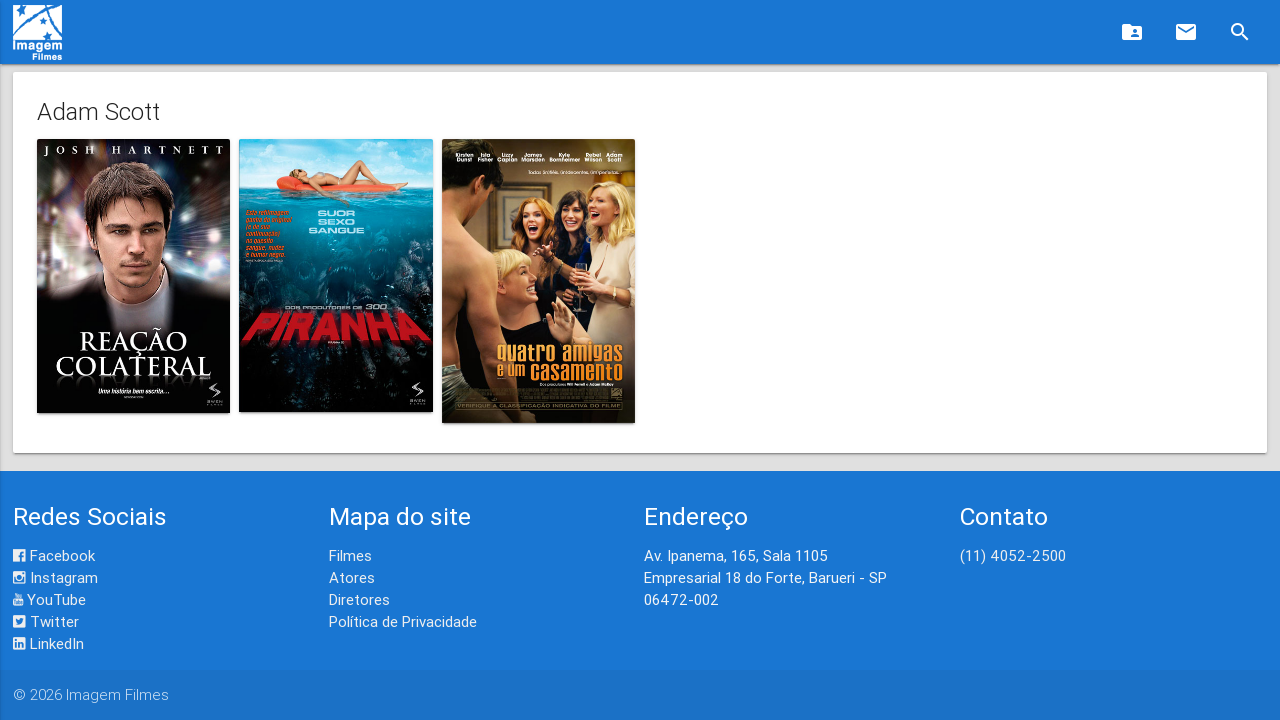

--- FILE ---
content_type: text/html;charset=UTF-8
request_url: https://imagemfilmes.com.br/ator/adam-scott
body_size: 9780
content:
<!DOCTYPE HTML>
<html lang="pt-br">
<head><link rel="stylesheet" type="text/css" href="../wicket/resource/br.com.imagemfilmes.site.templates.principal.TemplatePrincipal/css/materialize.min-ver-015E160E062745406816FD8BFFB29759.css" />
<link rel="stylesheet" type="text/css" href="../wicket/resource/br.com.imagemfilmes.site.templates.principal.TemplatePrincipal/css/material-icons.min-ver-993BFD0E3E017E46F5A8958F4C5C58FA.css" />
<link rel="stylesheet" type="text/css" href="../wicket/resource/br.com.imagemfilmes.site.templates.principal.TemplatePrincipal/css/material-design-iconic-font.min-ver-A9682D2CC10D892A2497B61B3873B30F.css" />
<link rel="stylesheet" type="text/css" href="../wicket/resource/br.com.imagemfilmes.site.templates.principal.TemplatePrincipal/TemplatePrincipal-ver-B4A526D54C56644CCCAD4BD7A67461F4.css" />
<script type="text/javascript" src="../wicket/resource/org.apache.wicket.resource.JQueryResourceReference/jquery/jquery-3.7.1-ver-962A4A135B116C30221466C5E4F0E7A1.js"></script>
<script type="text/javascript" src="../wicket/resource/org.apache.wicket.ajax.AbstractDefaultAjaxBehavior/res/js/wicket-ajax-jquery-ver-8CD946166F47E5DD4EADD165939FF57D.js"></script>
<script type="text/javascript" src="../wicket/resource/br.com.imagemfilmes.site.templates.principal.TemplatePrincipal/js/materialize.min-ver-8E727A037B7E48A2D87C52E3C69FE307.js"></script>
<link rel="stylesheet" type="text/css" href="../wicket/resource/br.com.imagemfilmes.site.components.topo.TopoComponent/TopoComponent-ver-B9783B345FB8E0F882899561E8761152.css" />
<script type="text/javascript" src="../wicket/resource/br.com.imagemfilmes.site.components.topo.TopoComponent/TopoComponent-ver-5EC92955DD260C002A75A24D9B12ADC4.js"></script>

<meta http-equiv="Content-Type" content="text/html; charset=UTF-8">
<meta name="description" content="Filmes estrelados por Adam Scott."/>
<meta name="viewport" content="width=device-width, initial-scale=1.0"/>
<meta name="language" content="pt-br"/>
<link rel="shortcut icon" href="/images/wmx/favicon.ico"/>
<link rel="canonical" href="http://imagemfilmes.com.br/ator/adam-scott"/>
<title>Adam Scott</title>
<script type="text/javascript" async="async" src="../wicket/resource/br.com.imagemfilmes.site.templates.principal.TemplatePrincipal/js/analytics_wmx-ver-67B9885E1A5B84288981AAC681C8861F.js"></script>
<script type="text/javascript" async="async" src="../wicket/resource/br.com.imagemfilmes.site.templates.principal.TemplatePrincipal/js/pixel_wmx-ver-CCA4878830EDCCF89D7DCA791A4D9278.js"></script>
</head>
<body>

<nav>
<div class="nav-wrapper">
<a data-activates="mobile-nav" class="button-collapse"><i class="material-icons">menu</i></a>
<ul class="right hide-on-large-only">
<a class="brand-logo-link brand-logo" href="../"><img src="../wicket/resource/br.com.imagemfilmes.site.components.topo.TopoComponent/logo-ver-8F19BDD816161E9A294B685760A298D6.png"/></a>
<li>
<a class="right" onclick="exibeBusca()"><i class="material-icons">search</i></a>
</li>
</ul>
<div class="container hide-on-med-and-down">
<a class="brand-logo-link brand-logo" href="../"><img src="../wicket/resource/br.com.imagemfilmes.site.components.topo.TopoComponent/logo-ver-8F19BDD816161E9A294B685760A298D6.png"/></a>
<ul class="right">
<li title="Área de imprensa">
<a href="https://exibidor.imagemfilmes.com.br"><i class="material-icons">folder_shared</i></a>
</li>
<li title="Entre em contato">
<a href="../contato"><i class="material-icons">email</i></a>
</li>
<li title="Pesquisa">
<a onclick="exibeBusca()"><i class="material-icons">search</i></a>
</li>
</ul>
</div>
<div id="container-search" class="container-search input-field">
<form id="id1" method="post" action="./adam-scott?-1.-topo-formPesquisa"><div id="id1_hf_0" hidden="" class="hidden-fields"></div>
<input id="search" class="container-search-input input-search" type="search" onblur="escondeBusca()" value="" name="stringPesquisa">
<label class="container-search-input-label-icon label-icon"><i class="material-icons">search</i></label>
<i class="material-icons">close</i>
</form>
</div>
<ul id="mobile-nav" class="side-nav">
<li><a href="../"><i class="material-icons">home</i>Home</a></li>
<li><a href="https://exibidor.imagemfilmes.com.br"><i class="material-icons">live_tv</i>Imprensa</a></li>
<li><a href="../contato"><i class="material-icons">comment</i>Contato</a></li>

<li><div class="divider"></div></li>
<li><a class="subheader">Redes Sociais</a></li>
<li><a class="waves-effect" target="facebook" href="https://www.facebook.com/imagemfilmes"><i class="zmdi zmdi-facebook-box"></i>Facebook</a></li>
<li><a class="waves-effect" target="instagram" href="https://www.instagram.com/imagemfilmes"><i class="zmdi zmdi-instagram"></i>Instagram</a></li>
<li><a class="waves-effect" target="youtube" href="https://www.youtube.com/imagemfilmes"><i class="zmdi zmdi-youtube"></i>YouTube</a></li>
<li><a class="waves-effect" target="twitter" href="https://twitter.com/imagemfilmes"><i class="zmdi zmdi-twitter-box"></i>Twitter</a></li>
<li><a class="waves-effect" target="linkedin" href="https://br.linkedin.com/company/imagem-filmes"><i class="zmdi zmdi-linkedin-box"></i>LinkedIn</a></li>

</ul>
</div>
</nav>

<main>


<script type="application/ld+json">
{
    "@context": "http://schema.org",
    "@type": "BreadcrumbList",
    "itemListElement":
    [
        {
            "@type": "ListItem",
            "position": 1,
            "item":
            {
                "@id": "https://www.imagemfilmes.com.br/atores",
                "name": "Atores"
            }
        }, {
            "@type": "ListItem",
            "position": 2,
            "item":
            {
                "@id": "https://www.imagemfilmes.com.br/atores/1113064/adam-scott",
                "name": "Adam Scott"
            }
        }
    ]
}</script>

<div class="container imagemfilmes-conteudo">
<div class="card">
<div class="card-content">
<span class="card-title text-darken-4">Adam Scott</span>
<div class="row">
<div class="col s3 m2 l2">

<a href="../filme/reacao-colateral">
<div class="card hoverable">
<div class="card-image">
<img class="capa-filme-aspect-ratio" src="https://midias.imagemfilmes.com.br/capas/faa1e8a6-b8c8-4fe5-adbf-c30d9cc7430f_m.jpg?2019-06-17T15:54:41.330753" onerror="this.onerror=null;this.src=&#039;/images/fallbackCapa.jpg&#039;;" alt="Capa do filme &#039;Reação Colateral&#039;"/>
</div>
</div>
</a>

</div><div class="col s3 m2 l2">

<a href="../filme/piranha">
<div class="card hoverable">
<div class="card-image">
<img class="capa-filme-aspect-ratio" src="https://midias.imagemfilmes.com.br/capas/6810f5f2-133c-478b-b386-dee5c9bc1380_m.jpg?2019-06-17T15:54:41.330753" onerror="this.onerror=null;this.src=&#039;/images/fallbackCapa.jpg&#039;;" alt="Capa do filme &#039;Piranha&#039;"/>
</div>
</div>
</a>

</div><div class="col s3 m2 l2">

<a href="../filme/quatro-amigas-e-um-casamento">
<div class="card hoverable">
<div class="card-image">
<img class="capa-filme-aspect-ratio" src="https://midias.imagemfilmes.com.br/capas/55279ea9-3fe9-4f36-b589-b967fe72971c_m.jpg?2019-06-17T15:54:41.330753" onerror="this.onerror=null;this.src=&#039;/images/fallbackCapa.jpg&#039;;" alt="Capa do filme &#039;Quatro Amigas e Um Casamento&#039;"/>
</div>
</div>
</a>

</div>
</div>
</div>
</div>
</div>

</main>

<footer class="page-footer">
<div class="container">
<div class="row">
<div class="col l3 m4 s12">
<h5 class="white-text">Redes Sociais</h5>
<ul>
<li><a class="grey-text text-lighten-3" target="facebook" href="https://www.facebook.com/imagemfilmes"><i class="zmdi zmdi-facebook-box"></i> Facebook</a></li>
<li><a class="grey-text text-lighten-3" target="instagram" href="https://www.instagram.com/imagemfilmes"><i class="zmdi zmdi-instagram"></i> Instagram</a></li>
<li><a class="grey-text text-lighten-3" target="youtube" href="https://www.youtube.com/imagemfilmes"><i class="zmdi zmdi-youtube"></i> YouTube</a></li>
<li><a class="grey-text text-lighten-3" target="twitter" href="https://twitter.com/imagemfilmes"><i class="zmdi zmdi-twitter-box"></i> Twitter</a></li>
<li><a class="grey-text text-lighten-3" target="linkedin" href="https://br.linkedin.com/company/imagem-filmes"><i class="zmdi zmdi-linkedin-box"></i> LinkedIn</a></li>
</ul>
</div>
<div class="col l3 m4 s12">
<h5 class="white-text">Mapa do site</h5>
<ul>
<li><a class="grey-text text-lighten-3" href="../filmes">Filmes</a></li>
<li><a class="grey-text text-lighten-3" href="../atores">Atores</a></li>
<li><a class="grey-text text-lighten-3" href="../diretores">Diretores</a></li>
<li><a class="grey-text text-lighten-3" href="../privacidade">Política de Privacidade</a></li>
</ul>
</div>
<div class="col l3 m4 s12">
<h5 class="white-text">Endereço</h5>
<p class="grey-text text-lighten-4">Av. Ipanema, 165, Sala 1105<br>
Empresarial 18 do Forte, Barueri - SP<br>
06472-002
</p>
</div>
<div class="col l3 m4 s12">
<h5 class="white-text">Contato</h5>
<ul>
<li><a class="grey-text text-lighten-3" href="1140522500">(11) 4052-2500</a></li>
</ul>
</div>
</div>
</div>
<div class="footer-copyright">
<div class="container">© <span>2026</span> <span>Imagem Filmes</span></div>
</div>
</footer>


<script type="application/ld+json">
{
      "@context": "http://schema.org",
      "@type": "Person",
      "name": "Imagem Filmes",
      "url": "https://www.imagemfilmes.com.br",
      "sameAs":
      [
            "https://www.youtube.com/imagemfilmes",
            "https://www.facebook.com/imagemfilmes",
            "https://www.instagram.com/imagemfilmes",
            "https://twitter.com/imagemfilmes",
            "https://br.linkedin.com/company/imagem-filmes"
      ]
}
</script>


<script type="application/ld+json">
{
      "@context": "http://schema.org",
      "@type": "WebSite",
      "name": "Imagem Filmes",
      "url": "https://www.imagemfilmes.com.br"
}
</script>


<script type="application/ld+json">
{
      "@context": "http://schema.org",
      "@type": "Organization",
      "url": "https://www.imagemfilmes.com.br",
      "contactPoint":
      [
          {
                "@type": "ContactPoint",
                "email": "cinema@imagemfilmes.com.br",
                "telephone": "(11) 4052-2500",
                "contactType": "customer service"
          }
      ]
}
</script>

</body>
</html>

--- FILE ---
content_type: text/javascript
request_url: https://imagemfilmes.com.br/wicket/resource/br.com.imagemfilmes.site.components.topo.TopoComponent/TopoComponent-ver-5EC92955DD260C002A75A24D9B12ADC4.js
body_size: -50
content:
$(document).ready(function(){
$(".button-collapse").sideNav();
})
function exibeBusca() {
document.getElementById('container-search').style.display = 'block';
document.getElementById('search').focus();
}
function escondeBusca() {
document.getElementById('search').value = '';
document.getElementById('container-search').style.display = 'none';
}